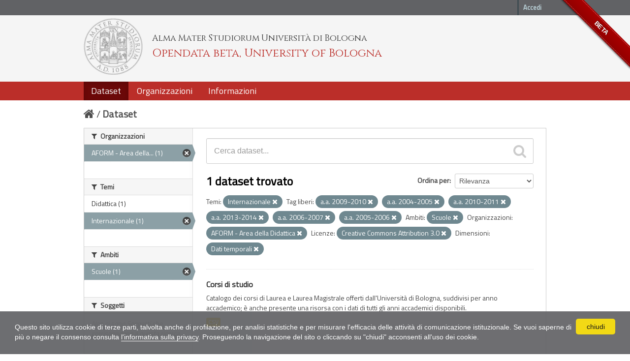

--- FILE ---
content_type: text/html; charset=utf-8
request_url: https://dati.unibo.it/dataset?organization=aform&keywords_it=a.a.+2009-2010&keywords_it=a.a.+2004-2005&license_id=CC-BY-3.0-IT&keywords_it=a.a.+2010-2011&dimension=tempo&scope=scuole&keywords_it=a.a.+2013-2014&theme=internazionale&keywords_it=a.a.+2006-2007&keywords_it=a.a.+2005-2006
body_size: 5848
content:
<!DOCTYPE html>
<!--[if IE 7]> <html lang="it" class="ie ie7"> <![endif]-->
<!--[if IE 8]> <html lang="it" class="ie ie8"> <![endif]-->
<!--[if IE 9]> <html lang="it" class="ie9"> <![endif]-->
<!--[if gt IE 8]><!--> <html lang="it"> <!--<![endif]-->
  <head>
    <!--[if lte ie 8]><script type="text/javascript" src="/fanstatic/vendor/:version:2020-06-08T16:14:36.26/html5.min.js"></script><![endif]-->
<link rel="stylesheet" type="text/css" href="/fanstatic/vendor/:version:2020-06-08T16:14:36.26/select2/select2.css" />
<link rel="stylesheet" type="text/css" href="/fanstatic/css/:version:2020-06-08T16:14:36.22/main.min.css" />
<link rel="stylesheet" type="text/css" href="/fanstatic/vendor/:version:2020-06-08T16:14:36.26/font-awesome/css/font-awesome.min.css" />
<!--[if ie 7]><link rel="stylesheet" type="text/css" href="/fanstatic/vendor/:version:2020-06-08T16:14:36.26/font-awesome/css/font-awesome-ie7.min.css" /><![endif]-->
<link rel="stylesheet" type="text/css" href="/fanstatic/pages/:version:2017-01-15T23:18:58.44/:bundle:css/medium-editor.css;css/bootstrap.css" />
<link rel="stylesheet" type="text/css" href="/fanstatic/unibo/:version:2018-04-05T15:18:59.42/:bundle:gh-fork-ribbon.css;main.css" />

    <meta charset="utf-8" />
      <meta name="generator" content="ckan 2.6.9" />
      <meta name="viewport" content="width=device-width, initial-scale=1.0">
    <title>Dataset - Opendata beta, University of Bologna</title>

    
    
   
  
    <link rel="shortcut icon" href="/unibo/images/unibo.ico" />
    

    <!--[if IE]>
    <script src="/classList.min.js"></script>
    <![endif]-->

    
    
    
    

  <script src="https://www.unibo.it/cookies/cookies.js"></script>
  <link href="https://fonts.googleapis.com/css?family=Cinzel" rel="stylesheet"> 
  <link href="https://fonts.googleapis.com/css?family=Titillium+Web" rel="stylesheet">

   <link rel="alternate" type="text/n3" href="https://dati.unibo.it/catalog.n3"/>
   <link rel="alternate" type="text/ttl" href="https://dati.unibo.it/catalog.ttl"/>
   <link rel="alternate" type="application/rdf+xml" href="https://dati.unibo.it/catalog.xml"/>
   <link rel="alternate" type="application/ld+json" href="https://dati.unibo.it/catalog.jsonld"/>

  
      
    
  
  


    
      
      
    
    
  </head>

  
  <body data-site-root="https://dati.unibo.it/" data-locale-root="https://dati.unibo.it/" >

    
    <div class="hide"><a href="#content">Salta al contenuto</a></div>
  

  
    <div class="github-fork-ribbon" title="BETA">BETA</div>



  <header class="account-masthead">
    <div class="container">
      
        
          <nav class="account not-authed">
            <ul class="unstyled">
              
              <li><a href="/user/login">Accedi</a></li>
              
              
            </ul>
          </nav>
        
      
    </div>
  </header>

<!-- header class="navbar navbar-static-top masthead" -->
<header class=" masthead">
  
    
  

  <div class="container">
<!--
    <button data-target=".nav-collapse" data-toggle="collapse" class="btn btn-navbar" type="button">
      <span class="icon-bar"></span>
      <span class="icon-bar"></span>
      <span class="icon-bar"></span>
    </button>
-->
    
    <hgroup class="header-image pull-left">

      
        
          <a class="logo" href="/"><img src="/unibo/images/logo.png" alt="Opendata beta, University of Bologna" title="Opendata beta, University of Bologna" /></a>
          <div class="text">
            	  <p class="alma-mater">Alma Mater Studiorum Università di Bologna</p>
            	  <p class="title">Opendata beta, University of Bologna</p>
            	</div>
        
      

    </hgroup>

      
<!--
        <form class="section site-search simple-input" action="/dataset" method="get">
          <div class="field">
            <label for="field-sitewide-search">Ricerca Datasets</label>
            <input id="field-sitewide-search" type="text" name="q" placeholder="Cerca" />
            <button class="btn-search" type="submit"><i class="icon-search"></i></button>
          </div>
        </form>
-->
      

<!--
        
          

<form class="pull-right lang-select" action="/util/redirect" data-module="select-switch" method="POST">
  <label for="field-lang-select">Linguaggio</label>
  
      <button name="url" value="/it/dataset?organization%3Daform%26keywords_it%3Da.a.%2B2009-2010%26keywords_it%3Da.a.%2B2004-2005%26license_id%3DCC-BY-3.0-IT%26keywords_it%3Da.a.%2B2010-2011%26dimension%3Dtempo%26scope%3Dscuole%26keywords_it%3Da.a.%2B2013-2014%26theme%3Dinternazionale%26keywords_it%3Da.a.%2B2006-2007%26keywords_it%3Da.a.%2B2005-2006" class="btn selected">it</button>
  
      <button name="url" value="/en/dataset?organization%3Daform%26keywords_it%3Da.a.%2B2009-2010%26keywords_it%3Da.a.%2B2004-2005%26license_id%3DCC-BY-3.0-IT%26keywords_it%3Da.a.%2B2010-2011%26dimension%3Dtempo%26scope%3Dscuole%26keywords_it%3Da.a.%2B2013-2014%26theme%3Dinternazionale%26keywords_it%3Da.a.%2B2006-2007%26keywords_it%3Da.a.%2B2005-2006" class="btn ">en</button>
  
</form>
        
-->

  </div>
  <div class="container navbar">
    <button data-target=".nav-collapse" data-toggle="collapse" class="btn btn-navbar u-menuham" type="button">
      <span>menu</span>
      <span class="icon-bar"></span>
      <span class="icon-bar"></span>
      <span class="icon-bar"></span>
    </button>
    <div class="nav-collapse collapse">

      
        <nav class="section navigation">
          <ul class="nav nav-pills">
            
              
              <li class="active"><a href="/dataset">Dataset</a></li><li><a href="/organization">Organizzazioni</a></li><li><a href="/about">Informazioni</a></li>
            
          </ul>
        </nav>
      
    </div>
  </div>

</header>


  
    <div role="main">
      <div id="content" class="container">
        
          
            <div class="flash-messages">
              
                
              
            </div>
          

          
            <div class="toolbar">
              
                
                  <ol class="breadcrumb">
                    
<li class="home"><a href="/"><i class="icon-home"></i><span> Home</span></a></li>
                    
  <li class="active"><a href="/dataset">Dataset</a></li>

                  </ol>
                
              
            </div>
          

          <div class="row wrapper">

            
            
            

            
              <div class="primary span9">
                
                
  <section class="module">
    <div class="module-content">
      
        
      
      
        
        
        







<form id="dataset-search-form" class="search-form" method="get" data-module="select-switch">

  
    <div class="search-input control-group search-giant">
      <input type="text" class="search" name="q" value="" autocomplete="off" placeholder="Cerca dataset...">
      
      <button type="submit" value="search">
        <i class="icon-search"></i>
        <span>Invia</span>
      </button>
      
    </div>
  

  
    <span>
  
  

  
    
      
  <input type="hidden" name="organization" value="aform" />

    
  
    
      
  <input type="hidden" name="keywords_it" value="a.a. 2009-2010" />

    
  
    
      
  <input type="hidden" name="keywords_it" value="a.a. 2004-2005" />

    
  
    
      
  <input type="hidden" name="license_id" value="CC-BY-3.0-IT" />

    
  
    
      
  <input type="hidden" name="keywords_it" value="a.a. 2010-2011" />

    
  
    
      
  <input type="hidden" name="dimension" value="tempo" />

    
  
    
      
  <input type="hidden" name="scope" value="scuole" />

    
  
    
      
  <input type="hidden" name="keywords_it" value="a.a. 2013-2014" />

    
  
    
      
  <input type="hidden" name="theme" value="internazionale" />

    
  
    
      
  <input type="hidden" name="keywords_it" value="a.a. 2006-2007" />

    
  
    
      
  <input type="hidden" name="keywords_it" value="a.a. 2005-2006" />

    
  
</span>
  

  
    
      <div class="form-select control-group control-order-by">
        <label for="field-order-by">Ordina per</label>
        <select id="field-order-by" name="sort">
          
            
              <option value="score desc, metadata_modified desc" selected="selected">Rilevanza</option>
            
          
            
              <option value="title_string asc">Nome Crescente</option>
            
          
            
              <option value="title_string desc">Nome Decrescente</option>
            
          
            
              <option value="metadata_modified desc">Ultima modifica</option>
            
          
            
          
        </select>
        
        <button class="btn js-hide" type="submit">Vai</button>
        
      </div>
    
  

  
    
      <h2>

  
  
  
  

1 dataset trovato</h2>
    
  

  
    
      <p class="filter-list">
        
          
          <span class="facet">Temi:</span>
          
            <span class="filtered pill">Internazionale
              <a href="/dataset?organization=aform&amp;keywords_it=a.a.+2009-2010&amp;keywords_it=a.a.+2004-2005&amp;license_id=CC-BY-3.0-IT&amp;keywords_it=a.a.+2010-2011&amp;dimension=tempo&amp;scope=scuole&amp;keywords_it=a.a.+2013-2014&amp;keywords_it=a.a.+2006-2007&amp;keywords_it=a.a.+2005-2006" class="remove" title="Rimuovi"><i class="icon-remove"></i></a>
            </span>
          
        
          
          <span class="facet">Tag liberi:</span>
          
            <span class="filtered pill">a.a. 2009-2010
              <a href="/dataset?organization=aform&amp;keywords_it=a.a.+2004-2005&amp;license_id=CC-BY-3.0-IT&amp;keywords_it=a.a.+2010-2011&amp;dimension=tempo&amp;scope=scuole&amp;keywords_it=a.a.+2013-2014&amp;theme=internazionale&amp;keywords_it=a.a.+2006-2007&amp;keywords_it=a.a.+2005-2006" class="remove" title="Rimuovi"><i class="icon-remove"></i></a>
            </span>
          
            <span class="filtered pill">a.a. 2004-2005
              <a href="/dataset?organization=aform&amp;keywords_it=a.a.+2009-2010&amp;license_id=CC-BY-3.0-IT&amp;keywords_it=a.a.+2010-2011&amp;dimension=tempo&amp;scope=scuole&amp;keywords_it=a.a.+2013-2014&amp;theme=internazionale&amp;keywords_it=a.a.+2006-2007&amp;keywords_it=a.a.+2005-2006" class="remove" title="Rimuovi"><i class="icon-remove"></i></a>
            </span>
          
            <span class="filtered pill">a.a. 2010-2011
              <a href="/dataset?organization=aform&amp;keywords_it=a.a.+2009-2010&amp;keywords_it=a.a.+2004-2005&amp;license_id=CC-BY-3.0-IT&amp;dimension=tempo&amp;scope=scuole&amp;keywords_it=a.a.+2013-2014&amp;theme=internazionale&amp;keywords_it=a.a.+2006-2007&amp;keywords_it=a.a.+2005-2006" class="remove" title="Rimuovi"><i class="icon-remove"></i></a>
            </span>
          
            <span class="filtered pill">a.a. 2013-2014
              <a href="/dataset?organization=aform&amp;keywords_it=a.a.+2009-2010&amp;keywords_it=a.a.+2004-2005&amp;license_id=CC-BY-3.0-IT&amp;keywords_it=a.a.+2010-2011&amp;dimension=tempo&amp;scope=scuole&amp;theme=internazionale&amp;keywords_it=a.a.+2006-2007&amp;keywords_it=a.a.+2005-2006" class="remove" title="Rimuovi"><i class="icon-remove"></i></a>
            </span>
          
            <span class="filtered pill">a.a. 2006-2007
              <a href="/dataset?organization=aform&amp;keywords_it=a.a.+2009-2010&amp;keywords_it=a.a.+2004-2005&amp;license_id=CC-BY-3.0-IT&amp;keywords_it=a.a.+2010-2011&amp;dimension=tempo&amp;scope=scuole&amp;keywords_it=a.a.+2013-2014&amp;theme=internazionale&amp;keywords_it=a.a.+2005-2006" class="remove" title="Rimuovi"><i class="icon-remove"></i></a>
            </span>
          
            <span class="filtered pill">a.a. 2005-2006
              <a href="/dataset?organization=aform&amp;keywords_it=a.a.+2009-2010&amp;keywords_it=a.a.+2004-2005&amp;license_id=CC-BY-3.0-IT&amp;keywords_it=a.a.+2010-2011&amp;dimension=tempo&amp;scope=scuole&amp;keywords_it=a.a.+2013-2014&amp;theme=internazionale&amp;keywords_it=a.a.+2006-2007" class="remove" title="Rimuovi"><i class="icon-remove"></i></a>
            </span>
          
        
          
          <span class="facet">Ambiti:</span>
          
            <span class="filtered pill">Scuole
              <a href="/dataset?organization=aform&amp;keywords_it=a.a.+2009-2010&amp;keywords_it=a.a.+2004-2005&amp;license_id=CC-BY-3.0-IT&amp;keywords_it=a.a.+2010-2011&amp;dimension=tempo&amp;keywords_it=a.a.+2013-2014&amp;theme=internazionale&amp;keywords_it=a.a.+2006-2007&amp;keywords_it=a.a.+2005-2006" class="remove" title="Rimuovi"><i class="icon-remove"></i></a>
            </span>
          
        
          
          <span class="facet">Organizzazioni:</span>
          
            <span class="filtered pill"> AFORM - Area della Didattica
              <a href="/dataset?keywords_it=a.a.+2009-2010&amp;keywords_it=a.a.+2004-2005&amp;license_id=CC-BY-3.0-IT&amp;keywords_it=a.a.+2010-2011&amp;dimension=tempo&amp;scope=scuole&amp;keywords_it=a.a.+2013-2014&amp;theme=internazionale&amp;keywords_it=a.a.+2006-2007&amp;keywords_it=a.a.+2005-2006" class="remove" title="Rimuovi"><i class="icon-remove"></i></a>
            </span>
          
        
          
          <span class="facet">Licenze:</span>
          
            <span class="filtered pill">Creative Commons Attribution 3.0
              <a href="/dataset?organization=aform&amp;keywords_it=a.a.+2009-2010&amp;keywords_it=a.a.+2004-2005&amp;keywords_it=a.a.+2010-2011&amp;dimension=tempo&amp;scope=scuole&amp;keywords_it=a.a.+2013-2014&amp;theme=internazionale&amp;keywords_it=a.a.+2006-2007&amp;keywords_it=a.a.+2005-2006" class="remove" title="Rimuovi"><i class="icon-remove"></i></a>
            </span>
          
        
          
          <span class="facet">Dimensioni:</span>
          
            <span class="filtered pill">Dati temporali
              <a href="/dataset?organization=aform&amp;keywords_it=a.a.+2009-2010&amp;keywords_it=a.a.+2004-2005&amp;license_id=CC-BY-3.0-IT&amp;keywords_it=a.a.+2010-2011&amp;scope=scuole&amp;keywords_it=a.a.+2013-2014&amp;theme=internazionale&amp;keywords_it=a.a.+2006-2007&amp;keywords_it=a.a.+2005-2006" class="remove" title="Rimuovi"><i class="icon-remove"></i></a>
            </span>
          
        
      </p>     
      <a class="show-filters btn">Risultato del Filtro</a>
    
  

</form>




      
      
        

  
    <ul class="dataset-list unstyled">
    	
	      
	        






  <li class="dataset-item">
    
      <div class="dataset-content">
        
          <h3 class="dataset-heading">
            
              
            
            
  <a href="/dataset/degree-programmes">Corsi di studio</a>
  

            
              
              
            
          </h3>
        
        
          
        
        
  
    <div>Catalogo dei corsi di Laurea e Laurea Magistrale offerti dall'Università di Bologna, suddivisi per anno accademico; è anche presente una risorsa con i dati di tutti gli anni accademici disponibili.</div>
  

      </div>
      
        
          
            <ul class="dataset-resources unstyled">
              
                
                <li>
                  <a href="/dataset/degree-programmes" class="label" data-format="csv">CSV</a>
                </li>
                
              
            </ul>
          
        
      
    
  </li>

	      
	    
    </ul>
  

      
    </div>

    
      
    
  </section>

  
  <section class="module">
    <div class="module-content">
      
      <small>
        
        
        
          E' possibile inoltre accedere al registro usando le <a href="/api/3">API</a> (vedi <a href="http://docs.ckan.org/en/2.6/api/">Documentazione API</a>). 
      </small>
      
    </div>
  </section>
  

              </div>
            

            
              <aside class="secondary span3">
                
                
<div class="filters">
  <div>
    
      

  
  
  
    
      
      
        <section class="module module-narrow module-shallow">
          
            <h2 class="module-heading">
              <i class="icon-medium icon-filter"></i>
              Organizzazioni
            </h2>
          
          
            
            
              <nav>
                <ul class="unstyled nav nav-simple nav-facet">
                  
                    
                    
                    
                    
                      <li class="nav-item active">
                        <a href="/dataset?keywords_it=a.a.+2009-2010&amp;keywords_it=a.a.+2004-2005&amp;license_id=CC-BY-3.0-IT&amp;keywords_it=a.a.+2010-2011&amp;dimension=tempo&amp;scope=scuole&amp;keywords_it=a.a.+2013-2014&amp;theme=internazionale&amp;keywords_it=a.a.+2006-2007&amp;keywords_it=a.a.+2005-2006" title=" AFORM - Area della Didattica">
                          <span> AFORM - Area della... (1)</span>
                        </a>
                      </li>
                  
                </ul>
              </nav>

              <p class="module-footer">
                
                  
                
              </p>
            
            
          
        </section>
      
    
  

    
      

  
  
  
    
      
      
        <section class="module module-narrow module-shallow">
          
            <h2 class="module-heading">
              <i class="icon-medium icon-filter"></i>
              Temi
            </h2>
          
          
            
            
              <nav>
                <ul class="unstyled nav nav-simple nav-facet">
                  
                    
                    
                    
                    
                      <li class="nav-item">
                        <a href="/dataset?organization=aform&amp;keywords_it=a.a.+2009-2010&amp;keywords_it=a.a.+2004-2005&amp;theme=didattica&amp;license_id=CC-BY-3.0-IT&amp;keywords_it=a.a.+2010-2011&amp;dimension=tempo&amp;scope=scuole&amp;keywords_it=a.a.+2013-2014&amp;theme=internazionale&amp;keywords_it=a.a.+2006-2007&amp;keywords_it=a.a.+2005-2006" title="">
                          <span>Didattica (1)</span>
                        </a>
                      </li>
                  
                    
                    
                    
                    
                      <li class="nav-item active">
                        <a href="/dataset?organization=aform&amp;keywords_it=a.a.+2009-2010&amp;keywords_it=a.a.+2004-2005&amp;license_id=CC-BY-3.0-IT&amp;keywords_it=a.a.+2010-2011&amp;dimension=tempo&amp;scope=scuole&amp;keywords_it=a.a.+2013-2014&amp;keywords_it=a.a.+2006-2007&amp;keywords_it=a.a.+2005-2006" title="">
                          <span>Internazionale (1)</span>
                        </a>
                      </li>
                  
                </ul>
              </nav>

              <p class="module-footer">
                
                  
                
              </p>
            
            
          
        </section>
      
    
  

    
      

  
  
  
    
      
      
        <section class="module module-narrow module-shallow">
          
            <h2 class="module-heading">
              <i class="icon-medium icon-filter"></i>
              Ambiti
            </h2>
          
          
            
            
              <nav>
                <ul class="unstyled nav nav-simple nav-facet">
                  
                    
                    
                    
                    
                      <li class="nav-item active">
                        <a href="/dataset?organization=aform&amp;keywords_it=a.a.+2009-2010&amp;keywords_it=a.a.+2004-2005&amp;license_id=CC-BY-3.0-IT&amp;keywords_it=a.a.+2010-2011&amp;dimension=tempo&amp;keywords_it=a.a.+2013-2014&amp;theme=internazionale&amp;keywords_it=a.a.+2006-2007&amp;keywords_it=a.a.+2005-2006" title="">
                          <span>Scuole (1)</span>
                        </a>
                      </li>
                  
                </ul>
              </nav>

              <p class="module-footer">
                
                  
                
              </p>
            
            
          
        </section>
      
    
  

    
      

  
  
  
    
      
      
        <section class="module module-narrow module-shallow">
          
            <h2 class="module-heading">
              <i class="icon-medium icon-filter"></i>
              Soggetti
            </h2>
          
          
            
            
              <p class="module-content empty">Non ci sono Soggetti che corrispondono a questa ricerca</p>
            
            
          
        </section>
      
    
  

    
      

  
  
  
    
      
      
        <section class="module module-narrow module-shallow">
          
            <h2 class="module-heading">
              <i class="icon-medium icon-filter"></i>
              Dimensioni
            </h2>
          
          
            
            
              <nav>
                <ul class="unstyled nav nav-simple nav-facet">
                  
                    
                    
                    
                    
                      <li class="nav-item active">
                        <a href="/dataset?organization=aform&amp;keywords_it=a.a.+2009-2010&amp;keywords_it=a.a.+2004-2005&amp;license_id=CC-BY-3.0-IT&amp;keywords_it=a.a.+2010-2011&amp;scope=scuole&amp;keywords_it=a.a.+2013-2014&amp;theme=internazionale&amp;keywords_it=a.a.+2006-2007&amp;keywords_it=a.a.+2005-2006" title="">
                          <span>Dati temporali (1)</span>
                        </a>
                      </li>
                  
                </ul>
              </nav>

              <p class="module-footer">
                
                  
                
              </p>
            
            
          
        </section>
      
    
  

    
      

  
  
  
    
      
      
        <section class="module module-narrow module-shallow">
          
            <h2 class="module-heading">
              <i class="icon-medium icon-filter"></i>
              Tag liberi
            </h2>
          
          
            
            
              <nav>
                <ul class="unstyled nav nav-simple nav-facet">
                  
                    
                    
                    
                    
                      <li class="nav-item active">
                        <a href="/dataset?organization=aform&amp;keywords_it=a.a.+2009-2010&amp;license_id=CC-BY-3.0-IT&amp;keywords_it=a.a.+2010-2011&amp;dimension=tempo&amp;scope=scuole&amp;keywords_it=a.a.+2013-2014&amp;theme=internazionale&amp;keywords_it=a.a.+2006-2007&amp;keywords_it=a.a.+2005-2006" title="">
                          <span>a.a. 2004-2005 (1)</span>
                        </a>
                      </li>
                  
                    
                    
                    
                    
                      <li class="nav-item active">
                        <a href="/dataset?organization=aform&amp;keywords_it=a.a.+2009-2010&amp;keywords_it=a.a.+2004-2005&amp;license_id=CC-BY-3.0-IT&amp;keywords_it=a.a.+2010-2011&amp;dimension=tempo&amp;scope=scuole&amp;keywords_it=a.a.+2013-2014&amp;theme=internazionale&amp;keywords_it=a.a.+2006-2007" title="">
                          <span>a.a. 2005-2006 (1)</span>
                        </a>
                      </li>
                  
                    
                    
                    
                    
                      <li class="nav-item active">
                        <a href="/dataset?organization=aform&amp;keywords_it=a.a.+2009-2010&amp;keywords_it=a.a.+2004-2005&amp;license_id=CC-BY-3.0-IT&amp;keywords_it=a.a.+2010-2011&amp;dimension=tempo&amp;scope=scuole&amp;keywords_it=a.a.+2013-2014&amp;theme=internazionale&amp;keywords_it=a.a.+2005-2006" title="">
                          <span>a.a. 2006-2007 (1)</span>
                        </a>
                      </li>
                  
                    
                    
                    
                    
                      <li class="nav-item">
                        <a href="/dataset?keywords_it=a.a.+2007-2008&amp;organization=aform&amp;keywords_it=a.a.+2009-2010&amp;keywords_it=a.a.+2004-2005&amp;license_id=CC-BY-3.0-IT&amp;keywords_it=a.a.+2010-2011&amp;dimension=tempo&amp;scope=scuole&amp;keywords_it=a.a.+2013-2014&amp;theme=internazionale&amp;keywords_it=a.a.+2006-2007&amp;keywords_it=a.a.+2005-2006" title="">
                          <span>a.a. 2007-2008 (1)</span>
                        </a>
                      </li>
                  
                    
                    
                    
                    
                      <li class="nav-item">
                        <a href="/dataset?organization=aform&amp;keywords_it=a.a.+2009-2010&amp;keywords_it=a.a.+2004-2005&amp;license_id=CC-BY-3.0-IT&amp;keywords_it=a.a.+2010-2011&amp;dimension=tempo&amp;scope=scuole&amp;keywords_it=a.a.+2008-2009&amp;keywords_it=a.a.+2013-2014&amp;theme=internazionale&amp;keywords_it=a.a.+2006-2007&amp;keywords_it=a.a.+2005-2006" title="">
                          <span>a.a. 2008-2009 (1)</span>
                        </a>
                      </li>
                  
                    
                    
                    
                    
                      <li class="nav-item active">
                        <a href="/dataset?organization=aform&amp;keywords_it=a.a.+2004-2005&amp;license_id=CC-BY-3.0-IT&amp;keywords_it=a.a.+2010-2011&amp;dimension=tempo&amp;scope=scuole&amp;keywords_it=a.a.+2013-2014&amp;theme=internazionale&amp;keywords_it=a.a.+2006-2007&amp;keywords_it=a.a.+2005-2006" title="">
                          <span>a.a. 2009-2010 (1)</span>
                        </a>
                      </li>
                  
                    
                    
                    
                    
                      <li class="nav-item active">
                        <a href="/dataset?organization=aform&amp;keywords_it=a.a.+2009-2010&amp;keywords_it=a.a.+2004-2005&amp;license_id=CC-BY-3.0-IT&amp;dimension=tempo&amp;scope=scuole&amp;keywords_it=a.a.+2013-2014&amp;theme=internazionale&amp;keywords_it=a.a.+2006-2007&amp;keywords_it=a.a.+2005-2006" title="">
                          <span>a.a. 2010-2011 (1)</span>
                        </a>
                      </li>
                  
                    
                    
                    
                    
                      <li class="nav-item">
                        <a href="/dataset?organization=aform&amp;keywords_it=a.a.+2009-2010&amp;keywords_it=a.a.+2004-2005&amp;license_id=CC-BY-3.0-IT&amp;keywords_it=a.a.+2010-2011&amp;dimension=tempo&amp;keywords_it=a.a.+2011-2012&amp;scope=scuole&amp;keywords_it=a.a.+2013-2014&amp;theme=internazionale&amp;keywords_it=a.a.+2006-2007&amp;keywords_it=a.a.+2005-2006" title="">
                          <span>a.a. 2011-2012 (1)</span>
                        </a>
                      </li>
                  
                    
                    
                    
                    
                      <li class="nav-item">
                        <a href="/dataset?organization=aform&amp;keywords_it=a.a.+2009-2010&amp;keywords_it=a.a.+2004-2005&amp;license_id=CC-BY-3.0-IT&amp;keywords_it=a.a.+2010-2011&amp;dimension=tempo&amp;scope=scuole&amp;keywords_it=a.a.+2013-2014&amp;theme=internazionale&amp;keywords_it=a.a.+2012-2013&amp;keywords_it=a.a.+2006-2007&amp;keywords_it=a.a.+2005-2006" title="">
                          <span>a.a. 2012-2013 (1)</span>
                        </a>
                      </li>
                  
                    
                    
                    
                    
                      <li class="nav-item active">
                        <a href="/dataset?organization=aform&amp;keywords_it=a.a.+2009-2010&amp;keywords_it=a.a.+2004-2005&amp;license_id=CC-BY-3.0-IT&amp;keywords_it=a.a.+2010-2011&amp;dimension=tempo&amp;scope=scuole&amp;theme=internazionale&amp;keywords_it=a.a.+2006-2007&amp;keywords_it=a.a.+2005-2006" title="">
                          <span>a.a. 2013-2014 (1)</span>
                        </a>
                      </li>
                  
                </ul>
              </nav>

              <p class="module-footer">
                
                  
                    <a href="/dataset?organization=aform&amp;keywords_it=a.a.+2009-2010&amp;keywords_it=a.a.+2004-2005&amp;license_id=CC-BY-3.0-IT&amp;keywords_it=a.a.+2010-2011&amp;dimension=tempo&amp;scope=scuole&amp;keywords_it=a.a.+2013-2014&amp;theme=internazionale&amp;keywords_it=a.a.+2006-2007&amp;keywords_it=a.a.+2005-2006&amp;_keywords_it_limit=0" class="read-more">Mostra altro Tag liberi</a>
                  
                
              </p>
            
            
          
        </section>
      
    
  

    
      

  
  
  
    
  

    
      

  
  
  
    
      
      
        <section class="module module-narrow module-shallow">
          
            <h2 class="module-heading">
              <i class="icon-medium icon-filter"></i>
              Formati
            </h2>
          
          
            
            
              <nav>
                <ul class="unstyled nav nav-simple nav-facet">
                  
                    
                    
                    
                    
                      <li class="nav-item">
                        <a href="/dataset?res_format=CSV&amp;organization=aform&amp;keywords_it=a.a.+2009-2010&amp;keywords_it=a.a.+2004-2005&amp;license_id=CC-BY-3.0-IT&amp;keywords_it=a.a.+2010-2011&amp;dimension=tempo&amp;scope=scuole&amp;keywords_it=a.a.+2013-2014&amp;theme=internazionale&amp;keywords_it=a.a.+2006-2007&amp;keywords_it=a.a.+2005-2006" title="">
                          <span>CSV (1)</span>
                        </a>
                      </li>
                  
                </ul>
              </nav>

              <p class="module-footer">
                
                  
                
              </p>
            
            
          
        </section>
      
    
  

    
      

  
  
  
    
      
      
        <section class="module module-narrow module-shallow">
          
            <h2 class="module-heading">
              <i class="icon-medium icon-filter"></i>
              Licenze
            </h2>
          
          
            
            
              <nav>
                <ul class="unstyled nav nav-simple nav-facet">
                  
                    
                    
                    
                    
                      <li class="nav-item active">
                        <a href="/dataset?organization=aform&amp;keywords_it=a.a.+2009-2010&amp;keywords_it=a.a.+2004-2005&amp;keywords_it=a.a.+2010-2011&amp;dimension=tempo&amp;scope=scuole&amp;keywords_it=a.a.+2013-2014&amp;theme=internazionale&amp;keywords_it=a.a.+2006-2007&amp;keywords_it=a.a.+2005-2006" title="Creative Commons Attribution 3.0">
                          <span>Creative Commons At... (1)</span>
                        </a>
                      </li>
                  
                </ul>
              </nav>

              <p class="module-footer">
                
                  
                
              </p>
            
            
          
        </section>
      
    
  

    
  </div>
  <a class="close no-text hide-filters"><i class="icon-remove-sign"></i><span class="text">close</span></a>
</div>

              </aside>
            
          </div>
        
      </div>
    </div>
  
    <footer class="site-footer">
  <div class="container">
    
    <div class="row">
      <div class="span8 footer-links">
        
          <ul class="unstyled">
            
              <li><a href="/about">Informazioni Opendata beta, University of Bologna</a></li>
              <li><a href="http://www.unibo.it/it/ateneo/amministrazione-trasparente/altri-contenuti-1/accesso-civico">Accesso civico (FOIA, art. 5 del D.lgs. n. 33/2013)</a></li>
            
          </ul>
          <ul class="unstyled">
            
              
              <li><a href="http://docs.ckan.org/en/2.6/api/">CKAN API</a></li>
              <li><a href="http://www.ckan.org/">CKAN Association</a></li>
              <li><a href="http://www.opendefinition.org/okd/"><img src="/base/images/od_80x15_blue.png"></a></li>
            
          </ul>
        
      </div>
      <div class="span4 attribution">
        

        
        

        
      </div>
    </div>
    <div class="row">
      <div class="span12">
            © 2026 - ALMA MATER STUDIORUM - Università di Bologna - Via Zamboni, 33 - 40126 Bologna - Partita IVA: 01131710376
            <div class="pull-right">
              <a target="_blank" href="http://www.unibo.it/it/ateneo/privacy-e-note-legali/privacy/informative-sul-trattamento-dei-dati-personali">Privacy</a> |
              <a target="_blank" href="http://www.unibo.it/it/ateneo/privacy-e-note-legali/note-legali">Note legali</a>
            </div>
       </div>
            
    </div>
    
  </div>

  
    
  
</footer>
  
    
    
    
  
    

      
  <script>document.getElementsByTagName('html')[0].className += ' js';</script>
<script type="text/javascript" src="/fanstatic/vendor/:version:2020-06-08T16:14:36.26/jquery.min.js"></script>
<script type="text/javascript" src="/fanstatic/vendor/:version:2020-06-08T16:14:36.26/:bundle:bootstrap/js/bootstrap.min.js;jed.min.js;moment-with-locales.js;select2/select2.min.js"></script>
<script type="text/javascript" src="/fanstatic/base/:version:2020-06-08T16:14:36.23/:bundle:plugins/jquery.inherit.min.js;plugins/jquery.proxy-all.min.js;plugins/jquery.url-helpers.min.js;plugins/jquery.date-helpers.min.js;plugins/jquery.slug.min.js;plugins/jquery.slug-preview.min.js;plugins/jquery.truncator.min.js;plugins/jquery.masonry.min.js;plugins/jquery.form-warning.min.js;sandbox.min.js;module.min.js;pubsub.min.js;client.min.js;notify.min.js;i18n.min.js;main.min.js;modules/select-switch.min.js;modules/slug-preview.min.js;modules/basic-form.min.js;modules/confirm-action.min.js;modules/api-info.min.js;modules/autocomplete.min.js;modules/custom-fields.min.js;modules/data-viewer.min.js;modules/table-selectable-rows.min.js;modules/resource-form.min.js;modules/resource-upload-field.min.js;modules/resource-reorder.min.js;modules/resource-view-reorder.min.js;modules/follow.min.js;modules/activity-stream.min.js;modules/dashboard.min.js;modules/resource-view-embed.min.js;view-filters.min.js;modules/resource-view-filters-form.min.js;modules/resource-view-filters.min.js;modules/table-toggle-more.min.js;modules/dataset-visibility.min.js;modules/media-grid.min.js;modules/image-upload.min.js"></script>
<script type="text/javascript" src="/fanstatic/pages/:version:2017-01-15T23:18:58.44/:bundle:js/pages-editor.js;js/medium-editor.min.js"></script></body>
</html>